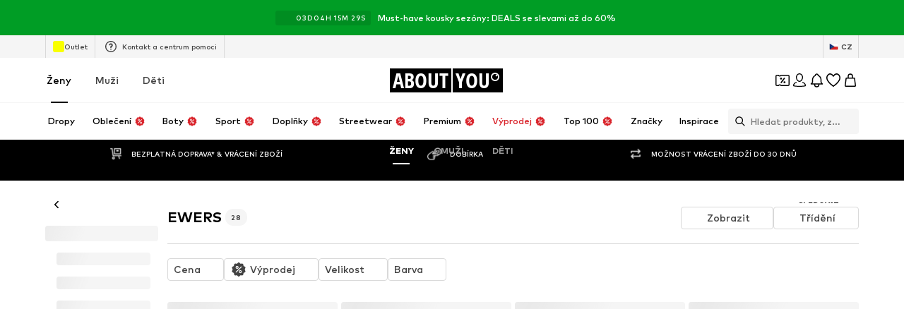

--- FILE ---
content_type: application/javascript
request_url: https://assets.aboutstatic.com/assets/minimal-dLRTIDgO.js
body_size: 7009
content:
import{fr as commonjsGlobal}from"./index-DI9WnO2I.js";var indexMinimal={},minimal$1={},aspromise,hasRequiredAspromise;function requireAspromise(){if(hasRequiredAspromise)return aspromise;hasRequiredAspromise=1,aspromise=m;function m(i,c){for(var p=new Array(arguments.length-1),u=0,e=2,t=!0;e<arguments.length;)p[u++]=arguments[e++];return new Promise(function(n,f){p[u]=function(s){if(t)if(t=!1,s)f(s);else{for(var o=new Array(arguments.length-1),h=0;h<o.length;)o[h++]=arguments[h];n.apply(null,o)}};try{i.apply(c||null,p)}catch(y){t&&(t=!1,f(y))}})}return aspromise}var base64={},hasRequiredBase64;function requireBase64(){return hasRequiredBase64||(hasRequiredBase64=1,function(m){var i=m;i.length=function(r){var n=r.length;if(!n)return 0;for(var f=0;--n%4>1&&r.charAt(n)==="=";)++f;return Math.ceil(r.length*3)/4-f};for(var c=new Array(64),p=new Array(123),u=0;u<64;)p[c[u]=u<26?u+65:u<52?u+71:u<62?u-4:u-59|43]=u++;i.encode=function(r,n,f){for(var y=null,s=[],o=0,h=0,a;n<f;){var _=r[n++];switch(h){case 0:s[o++]=c[_>>2],a=(_&3)<<4,h=1;break;case 1:s[o++]=c[a|_>>4],a=(_&15)<<2,h=2;break;case 2:s[o++]=c[a|_>>6],s[o++]=c[_&63],h=0;break}o>8191&&((y||(y=[])).push(String.fromCharCode.apply(String,s)),o=0)}return h&&(s[o++]=c[a],s[o++]=61,h===1&&(s[o++]=61)),y?(o&&y.push(String.fromCharCode.apply(String,s.slice(0,o))),y.join("")):String.fromCharCode.apply(String,s.slice(0,o))};var e="invalid encoding";i.decode=function(r,n,f){for(var y=f,s=0,o,h=0;h<r.length;){var a=r.charCodeAt(h++);if(a===61&&s>1)break;if((a=p[a])===void 0)throw Error(e);switch(s){case 0:o=a,s=1;break;case 1:n[f++]=o<<2|(a&48)>>4,o=a,s=2;break;case 2:n[f++]=(o&15)<<4|(a&60)>>2,o=a,s=3;break;case 3:n[f++]=(o&3)<<6|a,s=0;break}}if(s===1)throw Error(e);return f-y},i.test=function(r){return/^(?:[A-Za-z0-9+/]{4})*(?:[A-Za-z0-9+/]{2}==|[A-Za-z0-9+/]{3}=)?$/.test(r)}}(base64)),base64}var eventemitter,hasRequiredEventemitter;function requireEventemitter(){if(hasRequiredEventemitter)return eventemitter;hasRequiredEventemitter=1,eventemitter=m;function m(){this._listeners={}}return m.prototype.on=function(c,p,u){return(this._listeners[c]||(this._listeners[c]=[])).push({fn:p,ctx:u||this}),this},m.prototype.off=function(c,p){if(c===void 0)this._listeners={};else if(p===void 0)this._listeners[c]=[];else for(var u=this._listeners[c],e=0;e<u.length;)u[e].fn===p?u.splice(e,1):++e;return this},m.prototype.emit=function(c){var p=this._listeners[c];if(p){for(var u=[],e=1;e<arguments.length;)u.push(arguments[e++]);for(e=0;e<p.length;)p[e].fn.apply(p[e++].ctx,u)}return this},eventemitter}var float,hasRequiredFloat;function requireFloat(){if(hasRequiredFloat)return float;hasRequiredFloat=1,float=m(m);function m(e){return typeof Float32Array<"u"?function(){var t=new Float32Array([-0]),r=new Uint8Array(t.buffer),n=r[3]===128;function f(h,a,_){t[0]=h,a[_]=r[0],a[_+1]=r[1],a[_+2]=r[2],a[_+3]=r[3]}function y(h,a,_){t[0]=h,a[_]=r[3],a[_+1]=r[2],a[_+2]=r[1],a[_+3]=r[0]}e.writeFloatLE=n?f:y,e.writeFloatBE=n?y:f;function s(h,a){return r[0]=h[a],r[1]=h[a+1],r[2]=h[a+2],r[3]=h[a+3],t[0]}function o(h,a){return r[3]=h[a],r[2]=h[a+1],r[1]=h[a+2],r[0]=h[a+3],t[0]}e.readFloatLE=n?s:o,e.readFloatBE=n?o:s}():function(){function t(n,f,y,s){var o=f<0?1:0;if(o&&(f=-f),f===0)n(1/f>0?0:2147483648,y,s);else if(isNaN(f))n(2143289344,y,s);else if(f>34028234663852886e22)n((o<<31|2139095040)>>>0,y,s);else if(f<11754943508222875e-54)n((o<<31|Math.round(f/1401298464324817e-60))>>>0,y,s);else{var h=Math.floor(Math.log(f)/Math.LN2),a=Math.round(f*Math.pow(2,-h)*8388608)&8388607;n((o<<31|h+127<<23|a)>>>0,y,s)}}e.writeFloatLE=t.bind(null,i),e.writeFloatBE=t.bind(null,c);function r(n,f,y){var s=n(f,y),o=(s>>31)*2+1,h=s>>>23&255,a=s&8388607;return h===255?a?NaN:o*(1/0):h===0?o*1401298464324817e-60*a:o*Math.pow(2,h-150)*(a+8388608)}e.readFloatLE=r.bind(null,p),e.readFloatBE=r.bind(null,u)}(),typeof Float64Array<"u"?function(){var t=new Float64Array([-0]),r=new Uint8Array(t.buffer),n=r[7]===128;function f(h,a,_){t[0]=h,a[_]=r[0],a[_+1]=r[1],a[_+2]=r[2],a[_+3]=r[3],a[_+4]=r[4],a[_+5]=r[5],a[_+6]=r[6],a[_+7]=r[7]}function y(h,a,_){t[0]=h,a[_]=r[7],a[_+1]=r[6],a[_+2]=r[5],a[_+3]=r[4],a[_+4]=r[3],a[_+5]=r[2],a[_+6]=r[1],a[_+7]=r[0]}e.writeDoubleLE=n?f:y,e.writeDoubleBE=n?y:f;function s(h,a){return r[0]=h[a],r[1]=h[a+1],r[2]=h[a+2],r[3]=h[a+3],r[4]=h[a+4],r[5]=h[a+5],r[6]=h[a+6],r[7]=h[a+7],t[0]}function o(h,a){return r[7]=h[a],r[6]=h[a+1],r[5]=h[a+2],r[4]=h[a+3],r[3]=h[a+4],r[2]=h[a+5],r[1]=h[a+6],r[0]=h[a+7],t[0]}e.readDoubleLE=n?s:o,e.readDoubleBE=n?o:s}():function(){function t(n,f,y,s,o,h){var a=s<0?1:0;if(a&&(s=-s),s===0)n(0,o,h+f),n(1/s>0?0:2147483648,o,h+y);else if(isNaN(s))n(0,o,h+f),n(2146959360,o,h+y);else if(s>17976931348623157e292)n(0,o,h+f),n((a<<31|2146435072)>>>0,o,h+y);else{var _;if(s<22250738585072014e-324)_=s/5e-324,n(_>>>0,o,h+f),n((a<<31|_/4294967296)>>>0,o,h+y);else{var d=Math.floor(Math.log(s)/Math.LN2);d===1024&&(d=1023),_=s*Math.pow(2,-d),n(_*4503599627370496>>>0,o,h+f),n((a<<31|d+1023<<20|_*1048576&1048575)>>>0,o,h+y)}}}e.writeDoubleLE=t.bind(null,i,0,4),e.writeDoubleBE=t.bind(null,c,4,0);function r(n,f,y,s,o){var h=n(s,o+f),a=n(s,o+y),_=(a>>31)*2+1,d=a>>>20&2047,l=4294967296*(a&1048575)+h;return d===2047?l?NaN:_*(1/0):d===0?_*5e-324*l:_*Math.pow(2,d-1075)*(l+4503599627370496)}e.readDoubleLE=r.bind(null,p,0,4),e.readDoubleBE=r.bind(null,u,4,0)}(),e}function i(e,t,r){t[r]=e&255,t[r+1]=e>>>8&255,t[r+2]=e>>>16&255,t[r+3]=e>>>24}function c(e,t,r){t[r]=e>>>24,t[r+1]=e>>>16&255,t[r+2]=e>>>8&255,t[r+3]=e&255}function p(e,t){return(e[t]|e[t+1]<<8|e[t+2]<<16|e[t+3]<<24)>>>0}function u(e,t){return(e[t]<<24|e[t+1]<<16|e[t+2]<<8|e[t+3])>>>0}return float}var inquire_1,hasRequiredInquire;function requireInquire(){if(hasRequiredInquire)return inquire_1;hasRequiredInquire=1,inquire_1=inquire;function inquire(moduleName){try{var mod=eval("quire".replace(/^/,"re"))(moduleName);if(mod&&(mod.length||Object.keys(mod).length))return mod}catch(m){}return null}return inquire_1}var utf8={},hasRequiredUtf8;function requireUtf8(){return hasRequiredUtf8||(hasRequiredUtf8=1,function(m){var i=m;i.length=function(p){for(var u=0,e=0,t=0;t<p.length;++t)e=p.charCodeAt(t),e<128?u+=1:e<2048?u+=2:(e&64512)===55296&&(p.charCodeAt(t+1)&64512)===56320?(++t,u+=4):u+=3;return u},i.read=function(p,u,e){var t=e-u;if(t<1)return"";for(var r=null,n=[],f=0,y;u<e;)y=p[u++],y<128?n[f++]=y:y>191&&y<224?n[f++]=(y&31)<<6|p[u++]&63:y>239&&y<365?(y=((y&7)<<18|(p[u++]&63)<<12|(p[u++]&63)<<6|p[u++]&63)-65536,n[f++]=55296+(y>>10),n[f++]=56320+(y&1023)):n[f++]=(y&15)<<12|(p[u++]&63)<<6|p[u++]&63,f>8191&&((r||(r=[])).push(String.fromCharCode.apply(String,n)),f=0);return r?(f&&r.push(String.fromCharCode.apply(String,n.slice(0,f))),r.join("")):String.fromCharCode.apply(String,n.slice(0,f))},i.write=function(p,u,e){for(var t=e,r,n,f=0;f<p.length;++f)r=p.charCodeAt(f),r<128?u[e++]=r:r<2048?(u[e++]=r>>6|192,u[e++]=r&63|128):(r&64512)===55296&&((n=p.charCodeAt(f+1))&64512)===56320?(r=65536+((r&1023)<<10)+(n&1023),++f,u[e++]=r>>18|240,u[e++]=r>>12&63|128,u[e++]=r>>6&63|128,u[e++]=r&63|128):(u[e++]=r>>12|224,u[e++]=r>>6&63|128,u[e++]=r&63|128);return e-t}}(utf8)),utf8}var pool_1,hasRequiredPool;function requirePool(){if(hasRequiredPool)return pool_1;hasRequiredPool=1,pool_1=m;function m(i,c,p){var u=p||8192,e=u>>>1,t=null,r=u;return function(f){if(f<1||f>e)return i(f);r+f>u&&(t=i(u),r=0);var y=c.call(t,r,r+=f);return r&7&&(r=(r|7)+1),y}}return pool_1}var longbits,hasRequiredLongbits;function requireLongbits(){if(hasRequiredLongbits)return longbits;hasRequiredLongbits=1,longbits=i;var m=requireMinimal$1();function i(e,t){this.lo=e>>>0,this.hi=t>>>0}var c=i.zero=new i(0,0);c.toNumber=function(){return 0},c.zzEncode=c.zzDecode=function(){return this},c.length=function(){return 1};var p=i.zeroHash="\0\0\0\0\0\0\0\0";i.fromNumber=function(t){if(t===0)return c;var r=t<0;r&&(t=-t);var n=t>>>0,f=(t-n)/4294967296>>>0;return r&&(f=~f>>>0,n=~n>>>0,++n>4294967295&&(n=0,++f>4294967295&&(f=0))),new i(n,f)},i.from=function(t){if(typeof t=="number")return i.fromNumber(t);if(m.isString(t))if(m.Long)t=m.Long.fromString(t);else return i.fromNumber(parseInt(t,10));return t.low||t.high?new i(t.low>>>0,t.high>>>0):c},i.prototype.toNumber=function(t){if(!t&&this.hi>>>31){var r=~this.lo+1>>>0,n=~this.hi>>>0;return r||(n=n+1>>>0),-(r+n*4294967296)}return this.lo+this.hi*4294967296},i.prototype.toLong=function(t){return m.Long?new m.Long(this.lo|0,this.hi|0,!!t):{low:this.lo|0,high:this.hi|0,unsigned:!!t}};var u=String.prototype.charCodeAt;return i.fromHash=function(t){return t===p?c:new i((u.call(t,0)|u.call(t,1)<<8|u.call(t,2)<<16|u.call(t,3)<<24)>>>0,(u.call(t,4)|u.call(t,5)<<8|u.call(t,6)<<16|u.call(t,7)<<24)>>>0)},i.prototype.toHash=function(){return String.fromCharCode(this.lo&255,this.lo>>>8&255,this.lo>>>16&255,this.lo>>>24,this.hi&255,this.hi>>>8&255,this.hi>>>16&255,this.hi>>>24)},i.prototype.zzEncode=function(){var t=this.hi>>31;return this.hi=((this.hi<<1|this.lo>>>31)^t)>>>0,this.lo=(this.lo<<1^t)>>>0,this},i.prototype.zzDecode=function(){var t=-(this.lo&1);return this.lo=((this.lo>>>1|this.hi<<31)^t)>>>0,this.hi=(this.hi>>>1^t)>>>0,this},i.prototype.length=function(){var t=this.lo,r=(this.lo>>>28|this.hi<<4)>>>0,n=this.hi>>>24;return n===0?r===0?t<16384?t<128?1:2:t<2097152?3:4:r<16384?r<128?5:6:r<2097152?7:8:n<128?9:10},longbits}var hasRequiredMinimal$1;function requireMinimal$1(){return hasRequiredMinimal$1||(hasRequiredMinimal$1=1,function(m){var i=m;i.asPromise=requireAspromise(),i.base64=requireBase64(),i.EventEmitter=requireEventemitter(),i.float=requireFloat(),i.inquire=requireInquire(),i.utf8=requireUtf8(),i.pool=requirePool(),i.LongBits=requireLongbits(),i.isNode=!!(typeof commonjsGlobal<"u"&&commonjsGlobal&&commonjsGlobal.process&&commonjsGlobal.process.versions&&commonjsGlobal.process.versions.node),i.global=i.isNode&&commonjsGlobal||typeof window<"u"&&window||typeof self<"u"&&self||minimal$1,i.emptyArray=Object.freeze?Object.freeze([]):[],i.emptyObject=Object.freeze?Object.freeze({}):{},i.isInteger=Number.isInteger||function(e){return typeof e=="number"&&isFinite(e)&&Math.floor(e)===e},i.isString=function(e){return typeof e=="string"||e instanceof String},i.isObject=function(e){return e&&typeof e=="object"},i.isset=i.isSet=function(e,t){var r=e[t];return r!=null&&e.hasOwnProperty(t)?typeof r!="object"||(Array.isArray(r)?r.length:Object.keys(r).length)>0:!1},i.Buffer=function(){try{var u=i.inquire("buffer").Buffer;return u.prototype.utf8Write?u:null}catch{return null}}(),i._Buffer_from=null,i._Buffer_allocUnsafe=null,i.newBuffer=function(e){return typeof e=="number"?i.Buffer?i._Buffer_allocUnsafe(e):new i.Array(e):i.Buffer?i._Buffer_from(e):typeof Uint8Array>"u"?e:new Uint8Array(e)},i.Array=typeof Uint8Array<"u"?Uint8Array:Array,i.Long=i.global.dcodeIO&&i.global.dcodeIO.Long||i.global.Long||i.inquire("long"),i.key2Re=/^true|false|0|1$/,i.key32Re=/^-?(?:0|[1-9][0-9]*)$/,i.key64Re=/^(?:[\\x00-\\xff]{8}|-?(?:0|[1-9][0-9]*))$/,i.longToHash=function(e){return e?i.LongBits.from(e).toHash():i.LongBits.zeroHash},i.longFromHash=function(e,t){var r=i.LongBits.fromHash(e);return i.Long?i.Long.fromBits(r.lo,r.hi,t):r.toNumber(!!t)};function c(u,e,t){for(var r=Object.keys(e),n=0;n<r.length;++n)(u[r[n]]===void 0||!t)&&(u[r[n]]=e[r[n]]);return u}i.merge=c,i.lcFirst=function(e){return e.charAt(0).toLowerCase()+e.substring(1)};function p(u){function e(t,r){if(!(this instanceof e))return new e(t,r);Object.defineProperty(this,"message",{get:function(){return t}}),Error.captureStackTrace?Error.captureStackTrace(this,e):Object.defineProperty(this,"stack",{value:new Error().stack||""}),r&&c(this,r)}return(e.prototype=Object.create(Error.prototype)).constructor=e,Object.defineProperty(e.prototype,"name",{get:function(){return u}}),e.prototype.toString=function(){return this.name+": "+this.message},e}i.newError=p,i.ProtocolError=p("ProtocolError"),i.oneOfGetter=function(e){for(var t={},r=0;r<e.length;++r)t[e[r]]=1;return function(){for(var n=Object.keys(this),f=n.length-1;f>-1;--f)if(t[n[f]]===1&&this[n[f]]!==void 0&&this[n[f]]!==null)return n[f]}},i.oneOfSetter=function(e){return function(t){for(var r=0;r<e.length;++r)e[r]!==t&&delete this[e[r]]}},i.toJSONOptions={longs:String,enums:String,bytes:String,json:!0},i._configure=function(){var u=i.Buffer;if(!u){i._Buffer_from=i._Buffer_allocUnsafe=null;return}i._Buffer_from=u.from!==Uint8Array.from&&u.from||function(t,r){return new u(t,r)},i._Buffer_allocUnsafe=u.allocUnsafe||function(t){return new u(t)}}}(minimal$1)),minimal$1}var writer,hasRequiredWriter;function requireWriter(){if(hasRequiredWriter)return writer;hasRequiredWriter=1,writer=n;var m=requireMinimal$1(),i,c=m.LongBits,p=m.base64,u=m.utf8;function e(d,l,g){this.fn=d,this.len=l,this.next=void 0,this.val=g}function t(){}function r(d){this.head=d.head,this.tail=d.tail,this.len=d.len,this.next=d.states}function n(){this.len=0,this.head=new e(t,0,0),this.tail=this.head,this.states=null}var f=function(){return m.Buffer?function(){return(n.create=function(){return new i})()}:function(){return new n}};n.create=f(),n.alloc=function(l){return new m.Array(l)},m.Array!==Array&&(n.alloc=m.pool(n.alloc,m.Array.prototype.subarray)),n.prototype._push=function(l,g,w){return this.tail=this.tail.next=new e(l,g,w),this.len+=g,this};function y(d,l,g){l[g]=d&255}function s(d,l,g){for(;d>127;)l[g++]=d&127|128,d>>>=7;l[g]=d}function o(d,l){this.len=d,this.next=void 0,this.val=l}o.prototype=Object.create(e.prototype),o.prototype.fn=s,n.prototype.uint32=function(l){return this.len+=(this.tail=this.tail.next=new o((l=l>>>0)<128?1:l<16384?2:l<2097152?3:l<268435456?4:5,l)).len,this},n.prototype.int32=function(l){return l<0?this._push(h,10,c.fromNumber(l)):this.uint32(l)},n.prototype.sint32=function(l){return this.uint32((l<<1^l>>31)>>>0)};function h(d,l,g){for(;d.hi;)l[g++]=d.lo&127|128,d.lo=(d.lo>>>7|d.hi<<25)>>>0,d.hi>>>=7;for(;d.lo>127;)l[g++]=d.lo&127|128,d.lo=d.lo>>>7;l[g++]=d.lo}n.prototype.uint64=function(l){var g=c.from(l);return this._push(h,g.length(),g)},n.prototype.int64=n.prototype.uint64,n.prototype.sint64=function(l){var g=c.from(l).zzEncode();return this._push(h,g.length(),g)},n.prototype.bool=function(l){return this._push(y,1,l?1:0)};function a(d,l,g){l[g]=d&255,l[g+1]=d>>>8&255,l[g+2]=d>>>16&255,l[g+3]=d>>>24}n.prototype.fixed32=function(l){return this._push(a,4,l>>>0)},n.prototype.sfixed32=n.prototype.fixed32,n.prototype.fixed64=function(l){var g=c.from(l);return this._push(a,4,g.lo)._push(a,4,g.hi)},n.prototype.sfixed64=n.prototype.fixed64,n.prototype.float=function(l){return this._push(m.float.writeFloatLE,4,l)},n.prototype.double=function(l){return this._push(m.float.writeDoubleLE,8,l)};var _=m.Array.prototype.set?function(l,g,w){g.set(l,w)}:function(l,g,w){for(var q=0;q<l.length;++q)g[w+q]=l[q]};return n.prototype.bytes=function(l){var g=l.length>>>0;if(!g)return this._push(y,1,0);if(m.isString(l)){var w=n.alloc(g=p.length(l));p.decode(l,w,0),l=w}return this.uint32(g)._push(_,g,l)},n.prototype.string=function(l){var g=u.length(l);return g?this.uint32(g)._push(u.write,g,l):this._push(y,1,0)},n.prototype.fork=function(){return this.states=new r(this),this.head=this.tail=new e(t,0,0),this.len=0,this},n.prototype.reset=function(){return this.states?(this.head=this.states.head,this.tail=this.states.tail,this.len=this.states.len,this.states=this.states.next):(this.head=this.tail=new e(t,0,0),this.len=0),this},n.prototype.ldelim=function(){var l=this.head,g=this.tail,w=this.len;return this.reset().uint32(w),w&&(this.tail.next=l.next,this.tail=g,this.len+=w),this},n.prototype.finish=function(){for(var l=this.head.next,g=this.constructor.alloc(this.len),w=0;l;)l.fn(l.val,g,w),w+=l.len,l=l.next;return g},n._configure=function(d){i=d,n.create=f(),i._configure()},writer}var writer_buffer,hasRequiredWriter_buffer;function requireWriter_buffer(){if(hasRequiredWriter_buffer)return writer_buffer;hasRequiredWriter_buffer=1,writer_buffer=c;var m=requireWriter();(c.prototype=Object.create(m.prototype)).constructor=c;var i=requireMinimal$1();function c(){m.call(this)}c._configure=function(){c.alloc=i._Buffer_allocUnsafe,c.writeBytesBuffer=i.Buffer&&i.Buffer.prototype instanceof Uint8Array&&i.Buffer.prototype.set.name==="set"?function(e,t,r){t.set(e,r)}:function(e,t,r){if(e.copy)e.copy(t,r,0,e.length);else for(var n=0;n<e.length;)t[r++]=e[n++]}},c.prototype.bytes=function(e){i.isString(e)&&(e=i._Buffer_from(e,"base64"));var t=e.length>>>0;return this.uint32(t),t&&this._push(c.writeBytesBuffer,t,e),this};function p(u,e,t){u.length<40?i.utf8.write(u,e,t):e.utf8Write?e.utf8Write(u,t):e.write(u,t)}return c.prototype.string=function(e){var t=i.Buffer.byteLength(e);return this.uint32(t),t&&this._push(p,t,e),this},c._configure(),writer_buffer}var reader,hasRequiredReader;function requireReader(){if(hasRequiredReader)return reader;hasRequiredReader=1,reader=e;var m=requireMinimal$1(),i,c=m.LongBits,p=m.utf8;function u(s,o){return RangeError("index out of range: "+s.pos+" + "+(o||1)+" > "+s.len)}function e(s){this.buf=s,this.pos=0,this.len=s.length}var t=typeof Uint8Array<"u"?function(o){if(o instanceof Uint8Array||Array.isArray(o))return new e(o);throw Error("illegal buffer")}:function(o){if(Array.isArray(o))return new e(o);throw Error("illegal buffer")},r=function(){return m.Buffer?function(h){return(e.create=function(_){return m.Buffer.isBuffer(_)?new i(_):t(_)})(h)}:t};e.create=r(),e.prototype._slice=m.Array.prototype.subarray||m.Array.prototype.slice,e.prototype.uint32=function(){var o=4294967295;return function(){if(o=(this.buf[this.pos]&127)>>>0,this.buf[this.pos++]<128||(o=(o|(this.buf[this.pos]&127)<<7)>>>0,this.buf[this.pos++]<128)||(o=(o|(this.buf[this.pos]&127)<<14)>>>0,this.buf[this.pos++]<128)||(o=(o|(this.buf[this.pos]&127)<<21)>>>0,this.buf[this.pos++]<128)||(o=(o|(this.buf[this.pos]&15)<<28)>>>0,this.buf[this.pos++]<128))return o;if((this.pos+=5)>this.len)throw this.pos=this.len,u(this,10);return o}}(),e.prototype.int32=function(){return this.uint32()|0},e.prototype.sint32=function(){var o=this.uint32();return o>>>1^-(o&1)|0};function n(){var s=new c(0,0),o=0;if(this.len-this.pos>4){for(;o<4;++o)if(s.lo=(s.lo|(this.buf[this.pos]&127)<<o*7)>>>0,this.buf[this.pos++]<128)return s;if(s.lo=(s.lo|(this.buf[this.pos]&127)<<28)>>>0,s.hi=(s.hi|(this.buf[this.pos]&127)>>4)>>>0,this.buf[this.pos++]<128)return s;o=0}else{for(;o<3;++o){if(this.pos>=this.len)throw u(this);if(s.lo=(s.lo|(this.buf[this.pos]&127)<<o*7)>>>0,this.buf[this.pos++]<128)return s}return s.lo=(s.lo|(this.buf[this.pos++]&127)<<o*7)>>>0,s}if(this.len-this.pos>4){for(;o<5;++o)if(s.hi=(s.hi|(this.buf[this.pos]&127)<<o*7+3)>>>0,this.buf[this.pos++]<128)return s}else for(;o<5;++o){if(this.pos>=this.len)throw u(this);if(s.hi=(s.hi|(this.buf[this.pos]&127)<<o*7+3)>>>0,this.buf[this.pos++]<128)return s}throw Error("invalid varint encoding")}e.prototype.bool=function(){return this.uint32()!==0};function f(s,o){return(s[o-4]|s[o-3]<<8|s[o-2]<<16|s[o-1]<<24)>>>0}e.prototype.fixed32=function(){if(this.pos+4>this.len)throw u(this,4);return f(this.buf,this.pos+=4)},e.prototype.sfixed32=function(){if(this.pos+4>this.len)throw u(this,4);return f(this.buf,this.pos+=4)|0};function y(){if(this.pos+8>this.len)throw u(this,8);return new c(f(this.buf,this.pos+=4),f(this.buf,this.pos+=4))}return e.prototype.float=function(){if(this.pos+4>this.len)throw u(this,4);var o=m.float.readFloatLE(this.buf,this.pos);return this.pos+=4,o},e.prototype.double=function(){if(this.pos+8>this.len)throw u(this,4);var o=m.float.readDoubleLE(this.buf,this.pos);return this.pos+=8,o},e.prototype.bytes=function(){var o=this.uint32(),h=this.pos,a=this.pos+o;if(a>this.len)throw u(this,o);return this.pos+=o,Array.isArray(this.buf)?this.buf.slice(h,a):h===a?new this.buf.constructor(0):this._slice.call(this.buf,h,a)},e.prototype.string=function(){var o=this.bytes();return p.read(o,0,o.length)},e.prototype.skip=function(o){if(typeof o=="number"){if(this.pos+o>this.len)throw u(this,o);this.pos+=o}else do if(this.pos>=this.len)throw u(this);while(this.buf[this.pos++]&128);return this},e.prototype.skipType=function(s){switch(s){case 0:this.skip();break;case 1:this.skip(8);break;case 2:this.skip(this.uint32());break;case 3:for(;(s=this.uint32()&7)!==4;)this.skipType(s);break;case 5:this.skip(4);break;default:throw Error("invalid wire type "+s+" at offset "+this.pos)}return this},e._configure=function(s){i=s,e.create=r(),i._configure();var o=m.Long?"toLong":"toNumber";m.merge(e.prototype,{int64:function(){return n.call(this)[o](!1)},uint64:function(){return n.call(this)[o](!0)},sint64:function(){return n.call(this).zzDecode()[o](!1)},fixed64:function(){return y.call(this)[o](!0)},sfixed64:function(){return y.call(this)[o](!1)}})},reader}var reader_buffer,hasRequiredReader_buffer;function requireReader_buffer(){if(hasRequiredReader_buffer)return reader_buffer;hasRequiredReader_buffer=1,reader_buffer=c;var m=requireReader();(c.prototype=Object.create(m.prototype)).constructor=c;var i=requireMinimal$1();function c(p){m.call(this,p)}return c._configure=function(){i.Buffer&&(c.prototype._slice=i.Buffer.prototype.slice)},c.prototype.string=function(){var u=this.uint32();return this.buf.utf8Slice?this.buf.utf8Slice(this.pos,this.pos=Math.min(this.pos+u,this.len)):this.buf.toString("utf-8",this.pos,this.pos=Math.min(this.pos+u,this.len))},c._configure(),reader_buffer}var rpc={},service,hasRequiredService;function requireService(){if(hasRequiredService)return service;hasRequiredService=1,service=i;var m=requireMinimal$1();(i.prototype=Object.create(m.EventEmitter.prototype)).constructor=i;function i(c,p,u){if(typeof c!="function")throw TypeError("rpcImpl must be a function");m.EventEmitter.call(this),this.rpcImpl=c,this.requestDelimited=!!p,this.responseDelimited=!!u}return i.prototype.rpcCall=function c(p,u,e,t,r){if(!t)throw TypeError("request must be specified");var n=this;if(!r)return m.asPromise(c,n,p,u,e,t);if(!n.rpcImpl){setTimeout(function(){r(Error("already ended"))},0);return}try{return n.rpcImpl(p,u[n.requestDelimited?"encodeDelimited":"encode"](t).finish(),function(y,s){if(y)return n.emit("error",y,p),r(y);if(s===null){n.end(!0);return}if(!(s instanceof e))try{s=e[n.responseDelimited?"decodeDelimited":"decode"](s)}catch(o){return n.emit("error",o,p),r(o)}return n.emit("data",s,p),r(null,s)})}catch(f){n.emit("error",f,p),setTimeout(function(){r(f)},0);return}},i.prototype.end=function(p){return this.rpcImpl&&(p||this.rpcImpl(null,null,null),this.rpcImpl=null,this.emit("end").off()),this},service}var hasRequiredRpc;function requireRpc(){return hasRequiredRpc||(hasRequiredRpc=1,function(m){var i=m;i.Service=requireService()}(rpc)),rpc}var roots,hasRequiredRoots;function requireRoots(){return hasRequiredRoots||(hasRequiredRoots=1,roots={}),roots}var hasRequiredIndexMinimal;function requireIndexMinimal(){return hasRequiredIndexMinimal||(hasRequiredIndexMinimal=1,function(m){var i=m;i.build="minimal",i.Writer=requireWriter(),i.BufferWriter=requireWriter_buffer(),i.Reader=requireReader(),i.BufferReader=requireReader_buffer(),i.util=requireMinimal$1(),i.rpc=requireRpc(),i.roots=requireRoots(),i.configure=c;function c(){i.util._configure(),i.Writer._configure(i.BufferWriter),i.Reader._configure(i.BufferReader)}c()}(indexMinimal)),indexMinimal}var minimal,hasRequiredMinimal;function requireMinimal(){return hasRequiredMinimal||(hasRequiredMinimal=1,minimal=requireIndexMinimal()),minimal}export{requireBase64 as a,requireMinimal as r};
//# sourceMappingURL=minimal-dLRTIDgO.js.map


--- FILE ---
content_type: application/javascript
request_url: https://assets.aboutstatic.com/assets/SportswearPage.eager-Dh2wXWxQ.js
body_size: 1457
content:
const __vite__mapDeps=(i,m=__vite__mapDeps,d=(m.f||(m.f=[typeof window !== 'undefined' ? window.setClientPublicPath("assets/DiscoverActivity.eager-DOFIjE8U.js") : "/assets/DiscoverActivity.eager-DOFIjE8U.js",typeof window !== 'undefined' ? window.setClientPublicPath("assets/index-DI9WnO2I.js") : "/assets/index-DI9WnO2I.js",typeof window !== 'undefined' ? window.setClientPublicPath("assets/Brands.eager-DuJyAd3H.js") : "/assets/Brands.eager-DuJyAd3H.js",typeof window !== 'undefined' ? window.setClientPublicPath("assets/SizeAdvisorWidget-B3oPkhBp.js") : "/assets/SizeAdvisorWidget-B3oPkhBp.js",typeof window !== 'undefined' ? window.setClientPublicPath("assets/Sizes.eager-D2HyRB62.js") : "/assets/Sizes.eager-D2HyRB62.js",typeof window !== 'undefined' ? window.setClientPublicPath("assets/useIsMounted-DBu52Ix6.js") : "/assets/useIsMounted-DBu52Ix6.js",typeof window !== 'undefined' ? window.setClientPublicPath("assets/PriceBox-gfsUobhb.js") : "/assets/PriceBox-gfsUobhb.js",typeof window !== 'undefined' ? window.setClientPublicPath("assets/header-background-expanded-CebEqkKI.js") : "/assets/header-background-expanded-CebEqkKI.js",typeof window !== 'undefined' ? window.setClientPublicPath("assets/FadeTransition-CSeneVjl.js") : "/assets/FadeTransition-CSeneVjl.js",typeof window !== 'undefined' ? window.setClientPublicPath("assets/useGetBasketPageSection-CozkXCIJ.js") : "/assets/useGetBasketPageSection-CozkXCIJ.js",typeof window !== 'undefined' ? window.setClientPublicPath("assets/MerchantLegalInfoWrapperHandler-X5c-rBYV.js") : "/assets/MerchantLegalInfoWrapperHandler-X5c-rBYV.js",typeof window !== 'undefined' ? window.setClientPublicPath("assets/BadgeList-D2bj1JKq.js") : "/assets/BadgeList-D2bj1JKq.js",typeof window !== 'undefined' ? window.setClientPublicPath("assets/defaults-BvJl_hqd.js") : "/assets/defaults-BvJl_hqd.js",typeof window !== 'undefined' ? window.setClientPublicPath("assets/Tooltip-i_79G2t6.js") : "/assets/Tooltip-i_79G2t6.js",typeof window !== 'undefined' ? window.setClientPublicPath("assets/useTilesSlider-CVH_tKKU.js") : "/assets/useTilesSlider-CVH_tKKU.js",typeof window !== 'undefined' ? window.setClientPublicPath("assets/bapiProduct-DU4TPxQy.js") : "/assets/bapiProduct-DU4TPxQy.js",typeof window !== 'undefined' ? window.setClientPublicPath("assets/useADPPreload-mMBWsLvu.js") : "/assets/useADPPreload-mMBWsLvu.js",typeof window !== 'undefined' ? window.setClientPublicPath("assets/CouponCard-BQNzJUO1.js") : "/assets/CouponCard-BQNzJUO1.js",typeof window !== 'undefined' ? window.setClientPublicPath("assets/BrandLogo-B_7Re3C5.js") : "/assets/BrandLogo-B_7Re3C5.js",typeof window !== 'undefined' ? window.setClientPublicPath("assets/CouponInfoContentPopper-rTlDQg6r.js") : "/assets/CouponInfoContentPopper-rTlDQg6r.js",typeof window !== 'undefined' ? window.setClientPublicPath("assets/HorizontalList-C6JAGleV.js") : "/assets/HorizontalList-C6JAGleV.js",typeof window !== 'undefined' ? window.setClientPublicPath("assets/useFacebookLoginHandler-BgYb1zkR.js") : "/assets/useFacebookLoginHandler-BgYb1zkR.js",typeof window !== 'undefined' ? window.setClientPublicPath("assets/Dropdown-CNCOz6Mk.js") : "/assets/Dropdown-CNCOz6Mk.js",typeof window !== 'undefined' ? window.setClientPublicPath("assets/stream_progress-DEt8UbBJ.js") : "/assets/stream_progress-DEt8UbBJ.js",typeof window !== 'undefined' ? window.setClientPublicPath("assets/Checkbox-RfHDLJld.js") : "/assets/Checkbox-RfHDLJld.js",typeof window !== 'undefined' ? window.setClientPublicPath("assets/Headings-CbVmE7nD.js") : "/assets/Headings-CbVmE7nD.js",typeof window !== 'undefined' ? window.setClientPublicPath("assets/HorizontalSlider-Cj0wc66g.js") : "/assets/HorizontalSlider-Cj0wc66g.js",typeof window !== 'undefined' ? window.setClientPublicPath("assets/Advertisement-CyjRBTn2.js") : "/assets/Advertisement-CyjRBTn2.js",typeof window !== 'undefined' ? window.setClientPublicPath("assets/SliderPagination-Ck7i0tk6.js") : "/assets/SliderPagination-Ck7i0tk6.js",typeof window !== 'undefined' ? window.setClientPublicPath("assets/CardImage-p3NY3csn.js") : "/assets/CardImage-p3NY3csn.js"])))=>i.map(i=>d[i]);
import{l as y,a as v,b1 as g,j as t,s as r,r as i,b as C,R as f}from"./index-DI9WnO2I.js";import{u as A,S as P}from"./CouponCard-BQNzJUO1.js";import{R as B,D as _,S as h,B as j,H as b,a as E,P as I,C as D}from"./SubCategoriesSlider-DYb7v9_l.js";import{E as O}from"./Sizes.eager-D2HyRB62.js";import{O as x}from"./OutfitSlider-CTXk2uTD.js";import{b as T}from"./RecommendationsLane-BzMBRcQx.js";import{S as u}from"./SliderPagination-Ck7i0tk6.js";import{P as $}from"./ProductMiniAdpWithBasketFlyout-CAphx2gj.js";const k=y(()=>v(()=>import("./DiscoverActivity.eager-DOFIjE8U.js"),__vite__mapDeps([0,1,2,3,4,5,6,7,8,9,10,11,12,13,14,15,16,17,18,19,20,21,22,23,24,25,26,27,28,29]),import.meta.url).then(o=>({default:o.DiscoverActivity}))),W=({items:o,SliderComponent:n,ProductsComponent:S,onAddToBasketCtaClick:c})=>{const{device:a}=g();return O(),t.jsx(V,{children:o.map((s,e)=>{var p,l,d;switch((p=s.section.type)==null?void 0:p.$case){case"spotlight":return t.jsx(K,{children:t.jsx(n,{...s.section.type.spotlight})},`spotlight-${e}`);case"products":return t.jsx(F,{children:t.jsx(S,{streamPosition:e,...s.section.type.products,onAddToBasketCtaClick:c,trackComponentConfig:{location_id:"products"}})},`products-${e}`);case"outfitSlider":{const m=a==="desktop"?{slideCount:2.7,slideCountLarge:3.7,hideSideButtons:!0}:{hideSideButtons:!0};return t.jsx(U,{outfitSliderData:s.section.type.outfitSlider,streamPosition:e,SlideControlComponent:a==="desktop"?u:void 0,SlideControlComponentBottom:a==="mobile"?u:void 0,...m},`outfitSLider-${e}`)}case"brands":return t.jsx(G,{...s.section.type.brands,streamPosition:e},`brands-${e}`);case"heroBrands":return i.createElement(H,{...s.section.type.heroBrands,streamPosition:e,onAddToBasketCtaClick:c,key:`heroBrands-${e}`,trackComponentConfig:{location_id:"heroBrands"}});case"discoverCategory":return i.createElement(_,{...s.section.type.discoverCategory,key:`discoveryCategory-${e}`,streamPosition:e});case"releaseBanner":return i.createElement(B,{...s.section.type.releaseBanner,key:`releaseBanner-${e}`});case"discoverActivity":return t.jsx(L,{discoverActivity:(l=s.section.type)==null?void 0:l.discoverActivity,streamPosition:e},`discoverActivity-${e}`);case"subCategories":return t.jsx(R,{elements:(d=s.section.type)==null?void 0:d.subCategories.elements},`subCategories-${e}`);default:return null}})})},w=()=>k,L=r(w())({name:"StyledDiscoverActivity",class:"s72van5",propsAsIs:!0}),M=()=>h,R=r(M())({name:"StyledSubCategoriesSlider",class:"siqxa4z",propsAsIs:!0}),z=()=>T,H=r(z())({name:"StyledHeroBrandsSlider",class:"s10mu5ue",propsAsIs:!0}),F=r("div")({name:"ProductsComponentWrapper",class:"p1ndwrbl",propsAsIs:!1}),K=r("div")({name:"SpotlightWrapper",class:"svssohr",propsAsIs:!1}),q=()=>j,G=r(q())({name:"StyledBrands",class:"s121nfnj",propsAsIs:!0}),N=()=>x,U=r(N())({name:"StyledOutfitSlider",class:"s19ococm",propsAsIs:!0}),V=r("section")({name:"StreamWrapper",class:"s6lnk8y",propsAsIs:!1}),Y=()=>{const{open:o}=A();return C("sportswear_page").isActive?t.jsxs(t.Fragment,{children:[t.jsx(b,{}),t.jsx(E,{SliderComponent:D,ProductsComponent:I,onAddToBasketCtaClick:o,StreamTileList:W}),t.jsx($,{showAddToWishlistButton:!0,sizeSelectionStateManagerKey:P.BASKET_FLYOUT_SIZE_SELECTION})]}):t.jsx(f,{to:"/"})},oe=Object.freeze(Object.defineProperty({__proto__:null,SportswearPage:Y},Symbol.toStringTag,{value:"Module"}));export{W as S,oe as a};
//# sourceMappingURL=SportswearPage.eager-Dh2wXWxQ.js.map
